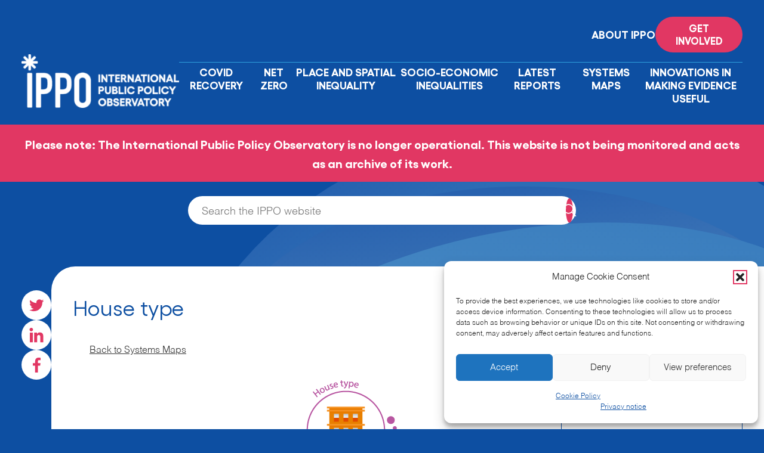

--- FILE ---
content_type: text/html; charset=UTF-8
request_url: https://theippo.co.uk/house-type/
body_size: 15231
content:

<!DOCTYPE html>
<html lang="en">
<head>
  <meta charset="UTF-8">
  <meta name="viewport" content="width=device-width, initial-scale=1.0">
  <meta http-equiv="X-UA-Compatible" content="ie=edge">
  <meta name='robots' content='index, follow, max-image-preview:large, max-snippet:-1, max-video-preview:-1' />
	<style>img:is([sizes="auto" i], [sizes^="auto," i]) { contain-intrinsic-size: 3000px 1500px }</style>
	
	<!-- This site is optimized with the Yoast SEO plugin v26.7 - https://yoast.com/wordpress/plugins/seo/ -->
	<title>House type | IPPO</title>
	<link rel="canonical" href="https://theippo.co.uk/house-type/" />
	<meta property="og:locale" content="en_US" />
	<meta property="og:type" content="article" />
	<meta property="og:title" content="House type | IPPO" />
	<meta property="og:description" content="Back to Systems Maps" />
	<meta property="og:url" content="https://theippo.co.uk/house-type/" />
	<meta property="og:site_name" content="IPPO" />
	<meta property="article:modified_time" content="2023-06-11T15:32:04+00:00" />
	<meta property="og:image" content="https://ippo.jemturner.dev/wp-content/uploads/2023/06/orange-arrow-left-sm.png" />
	<meta name="twitter:card" content="summary_large_image" />
	<meta name="twitter:site" content="@covidandsociety" />
	<script type="application/ld+json" class="yoast-schema-graph">{"@context":"https://schema.org","@graph":[{"@type":"WebPage","@id":"https://theippo.co.uk/house-type/","url":"https://theippo.co.uk/house-type/","name":"House type | IPPO","isPartOf":{"@id":"https://theippo.co.uk/#website"},"primaryImageOfPage":{"@id":"https://theippo.co.uk/house-type/#primaryimage"},"image":{"@id":"https://theippo.co.uk/house-type/#primaryimage"},"thumbnailUrl":"https://ippo.jemturner.dev/wp-content/uploads/2023/06/orange-arrow-left-sm.png","datePublished":"2023-06-09T14:48:22+00:00","dateModified":"2023-06-11T15:32:04+00:00","inLanguage":"en-US","potentialAction":[{"@type":"ReadAction","target":["https://theippo.co.uk/house-type/"]}]},{"@type":"ImageObject","inLanguage":"en-US","@id":"https://theippo.co.uk/house-type/#primaryimage","url":"https://ippo.jemturner.dev/wp-content/uploads/2023/06/orange-arrow-left-sm.png","contentUrl":"https://ippo.jemturner.dev/wp-content/uploads/2023/06/orange-arrow-left-sm.png"},{"@type":"WebSite","@id":"https://theippo.co.uk/#website","url":"https://theippo.co.uk/","name":"International Public Policy Observatory","description":"Mobilising global knowledge to address the social impacts of COVID-19.","publisher":{"@id":"https://theippo.co.uk/#organization"},"alternateName":"IPPO","potentialAction":[{"@type":"SearchAction","target":{"@type":"EntryPoint","urlTemplate":"https://theippo.co.uk/?s={search_term_string}"},"query-input":{"@type":"PropertyValueSpecification","valueRequired":true,"valueName":"search_term_string"}}],"inLanguage":"en-US"},{"@type":"Organization","@id":"https://theippo.co.uk/#organization","name":"International Public Policy Observatory","alternateName":"IPPO","url":"https://theippo.co.uk/","logo":{"@type":"ImageObject","inLanguage":"en-US","@id":"https://theippo.co.uk/#/schema/logo/image/","url":"https://t0p897.n3cdn1.secureserver.net/wp-content/uploads/2023/05/cropped-cropped-IPPO-logo-condensed-blue-1.png?time=1686151670","contentUrl":"https://t0p897.n3cdn1.secureserver.net/wp-content/uploads/2023/05/cropped-cropped-IPPO-logo-condensed-blue-1.png?time=1686151670","width":512,"height":512,"caption":"International Public Policy Observatory"},"image":{"@id":"https://theippo.co.uk/#/schema/logo/image/"},"sameAs":["https://x.com/covidandsociety","https://www.linkedin.com/company/covidandsociety"]}]}</script>
	<!-- / Yoast SEO plugin. -->


<link rel='dns-prefetch' href='//www.googletagmanager.com' />
		<style>
			.lazyload,
			.lazyloading {
				max-width: 100%;
			}
		</style>
		<script type="text/javascript">
/* <![CDATA[ */
window._wpemojiSettings = {"baseUrl":"https:\/\/s.w.org\/images\/core\/emoji\/16.0.1\/72x72\/","ext":".png","svgUrl":"https:\/\/s.w.org\/images\/core\/emoji\/16.0.1\/svg\/","svgExt":".svg","source":{"concatemoji":"https:\/\/theippo.co.uk\/wp-includes\/js\/wp-emoji-release.min.js?ver=6.8.3"}};
/*! This file is auto-generated */
!function(s,n){var o,i,e;function c(e){try{var t={supportTests:e,timestamp:(new Date).valueOf()};sessionStorage.setItem(o,JSON.stringify(t))}catch(e){}}function p(e,t,n){e.clearRect(0,0,e.canvas.width,e.canvas.height),e.fillText(t,0,0);var t=new Uint32Array(e.getImageData(0,0,e.canvas.width,e.canvas.height).data),a=(e.clearRect(0,0,e.canvas.width,e.canvas.height),e.fillText(n,0,0),new Uint32Array(e.getImageData(0,0,e.canvas.width,e.canvas.height).data));return t.every(function(e,t){return e===a[t]})}function u(e,t){e.clearRect(0,0,e.canvas.width,e.canvas.height),e.fillText(t,0,0);for(var n=e.getImageData(16,16,1,1),a=0;a<n.data.length;a++)if(0!==n.data[a])return!1;return!0}function f(e,t,n,a){switch(t){case"flag":return n(e,"\ud83c\udff3\ufe0f\u200d\u26a7\ufe0f","\ud83c\udff3\ufe0f\u200b\u26a7\ufe0f")?!1:!n(e,"\ud83c\udde8\ud83c\uddf6","\ud83c\udde8\u200b\ud83c\uddf6")&&!n(e,"\ud83c\udff4\udb40\udc67\udb40\udc62\udb40\udc65\udb40\udc6e\udb40\udc67\udb40\udc7f","\ud83c\udff4\u200b\udb40\udc67\u200b\udb40\udc62\u200b\udb40\udc65\u200b\udb40\udc6e\u200b\udb40\udc67\u200b\udb40\udc7f");case"emoji":return!a(e,"\ud83e\udedf")}return!1}function g(e,t,n,a){var r="undefined"!=typeof WorkerGlobalScope&&self instanceof WorkerGlobalScope?new OffscreenCanvas(300,150):s.createElement("canvas"),o=r.getContext("2d",{willReadFrequently:!0}),i=(o.textBaseline="top",o.font="600 32px Arial",{});return e.forEach(function(e){i[e]=t(o,e,n,a)}),i}function t(e){var t=s.createElement("script");t.src=e,t.defer=!0,s.head.appendChild(t)}"undefined"!=typeof Promise&&(o="wpEmojiSettingsSupports",i=["flag","emoji"],n.supports={everything:!0,everythingExceptFlag:!0},e=new Promise(function(e){s.addEventListener("DOMContentLoaded",e,{once:!0})}),new Promise(function(t){var n=function(){try{var e=JSON.parse(sessionStorage.getItem(o));if("object"==typeof e&&"number"==typeof e.timestamp&&(new Date).valueOf()<e.timestamp+604800&&"object"==typeof e.supportTests)return e.supportTests}catch(e){}return null}();if(!n){if("undefined"!=typeof Worker&&"undefined"!=typeof OffscreenCanvas&&"undefined"!=typeof URL&&URL.createObjectURL&&"undefined"!=typeof Blob)try{var e="postMessage("+g.toString()+"("+[JSON.stringify(i),f.toString(),p.toString(),u.toString()].join(",")+"));",a=new Blob([e],{type:"text/javascript"}),r=new Worker(URL.createObjectURL(a),{name:"wpTestEmojiSupports"});return void(r.onmessage=function(e){c(n=e.data),r.terminate(),t(n)})}catch(e){}c(n=g(i,f,p,u))}t(n)}).then(function(e){for(var t in e)n.supports[t]=e[t],n.supports.everything=n.supports.everything&&n.supports[t],"flag"!==t&&(n.supports.everythingExceptFlag=n.supports.everythingExceptFlag&&n.supports[t]);n.supports.everythingExceptFlag=n.supports.everythingExceptFlag&&!n.supports.flag,n.DOMReady=!1,n.readyCallback=function(){n.DOMReady=!0}}).then(function(){return e}).then(function(){var e;n.supports.everything||(n.readyCallback(),(e=n.source||{}).concatemoji?t(e.concatemoji):e.wpemoji&&e.twemoji&&(t(e.twemoji),t(e.wpemoji)))}))}((window,document),window._wpemojiSettings);
/* ]]> */
</script>
<style id='wp-emoji-styles-inline-css' type='text/css'>

	img.wp-smiley, img.emoji {
		display: inline !important;
		border: none !important;
		box-shadow: none !important;
		height: 1em !important;
		width: 1em !important;
		margin: 0 0.07em !important;
		vertical-align: -0.1em !important;
		background: none !important;
		padding: 0 !important;
	}
</style>
<link rel='preload' as='style' onload="this.onload=null;this.rel='stylesheet'" id='wp-block-library' href='https://theippo.co.uk/wp-includes/css/dist/block-library/style.min.css?ver=6.8.3' type='copy/css' media='all' /><style id='global-styles-inline-css' type='text/css'>
:root{--wp--preset--aspect-ratio--square: 1;--wp--preset--aspect-ratio--4-3: 4/3;--wp--preset--aspect-ratio--3-4: 3/4;--wp--preset--aspect-ratio--3-2: 3/2;--wp--preset--aspect-ratio--2-3: 2/3;--wp--preset--aspect-ratio--16-9: 16/9;--wp--preset--aspect-ratio--9-16: 9/16;--wp--preset--color--black: #000000;--wp--preset--color--cyan-bluish-gray: #abb8c3;--wp--preset--color--white: #ffffff;--wp--preset--color--pale-pink: #f78da7;--wp--preset--color--vivid-red: #cf2e2e;--wp--preset--color--luminous-vivid-orange: #ff6900;--wp--preset--color--luminous-vivid-amber: #fcb900;--wp--preset--color--light-green-cyan: #7bdcb5;--wp--preset--color--vivid-green-cyan: #00d084;--wp--preset--color--pale-cyan-blue: #8ed1fc;--wp--preset--color--vivid-cyan-blue: #0693e3;--wp--preset--color--vivid-purple: #9b51e0;--wp--preset--color--grey: #efeff0;--wp--preset--color--font-colour: #333333;--wp--preset--color--blue: #0d4fa2;--wp--preset--color--red: #e13763;--wp--preset--gradient--vivid-cyan-blue-to-vivid-purple: linear-gradient(135deg,rgba(6,147,227,1) 0%,rgb(155,81,224) 100%);--wp--preset--gradient--light-green-cyan-to-vivid-green-cyan: linear-gradient(135deg,rgb(122,220,180) 0%,rgb(0,208,130) 100%);--wp--preset--gradient--luminous-vivid-amber-to-luminous-vivid-orange: linear-gradient(135deg,rgba(252,185,0,1) 0%,rgba(255,105,0,1) 100%);--wp--preset--gradient--luminous-vivid-orange-to-vivid-red: linear-gradient(135deg,rgba(255,105,0,1) 0%,rgb(207,46,46) 100%);--wp--preset--gradient--very-light-gray-to-cyan-bluish-gray: linear-gradient(135deg,rgb(238,238,238) 0%,rgb(169,184,195) 100%);--wp--preset--gradient--cool-to-warm-spectrum: linear-gradient(135deg,rgb(74,234,220) 0%,rgb(151,120,209) 20%,rgb(207,42,186) 40%,rgb(238,44,130) 60%,rgb(251,105,98) 80%,rgb(254,248,76) 100%);--wp--preset--gradient--blush-light-purple: linear-gradient(135deg,rgb(255,206,236) 0%,rgb(152,150,240) 100%);--wp--preset--gradient--blush-bordeaux: linear-gradient(135deg,rgb(254,205,165) 0%,rgb(254,45,45) 50%,rgb(107,0,62) 100%);--wp--preset--gradient--luminous-dusk: linear-gradient(135deg,rgb(255,203,112) 0%,rgb(199,81,192) 50%,rgb(65,88,208) 100%);--wp--preset--gradient--pale-ocean: linear-gradient(135deg,rgb(255,245,203) 0%,rgb(182,227,212) 50%,rgb(51,167,181) 100%);--wp--preset--gradient--electric-grass: linear-gradient(135deg,rgb(202,248,128) 0%,rgb(113,206,126) 100%);--wp--preset--gradient--midnight: linear-gradient(135deg,rgb(2,3,129) 0%,rgb(40,116,252) 100%);--wp--preset--font-size--small: 1rem;--wp--preset--font-size--medium: 20px;--wp--preset--font-size--large: 1.25rem;--wp--preset--font-size--x-large: 42px;--wp--preset--font-size--default: 1.125rem;--wp--preset--spacing--20: 0.44rem;--wp--preset--spacing--30: 0.67rem;--wp--preset--spacing--40: 1rem;--wp--preset--spacing--50: 1.5rem;--wp--preset--spacing--60: 2.25rem;--wp--preset--spacing--70: 3.38rem;--wp--preset--spacing--80: 5.06rem;--wp--preset--shadow--natural: 6px 6px 9px rgba(0, 0, 0, 0.2);--wp--preset--shadow--deep: 12px 12px 50px rgba(0, 0, 0, 0.4);--wp--preset--shadow--sharp: 6px 6px 0px rgba(0, 0, 0, 0.2);--wp--preset--shadow--outlined: 6px 6px 0px -3px rgba(255, 255, 255, 1), 6px 6px rgba(0, 0, 0, 1);--wp--preset--shadow--crisp: 6px 6px 0px rgba(0, 0, 0, 1);}.wp-block-button .wp-block-button__link{--wp--preset--color--red: #e13763;--wp--preset--color--grey: #efeff0;}:root { --wp--style--global--content-size: 65rem;--wp--style--global--wide-size: 65rem; }:where(body) { margin: 0; }.wp-site-blocks > .alignleft { float: left; margin-right: 2em; }.wp-site-blocks > .alignright { float: right; margin-left: 2em; }.wp-site-blocks > .aligncenter { justify-content: center; margin-left: auto; margin-right: auto; }:where(.is-layout-flex){gap: 0.5em;}:where(.is-layout-grid){gap: 0.5em;}.is-layout-flow > .alignleft{float: left;margin-inline-start: 0;margin-inline-end: 2em;}.is-layout-flow > .alignright{float: right;margin-inline-start: 2em;margin-inline-end: 0;}.is-layout-flow > .aligncenter{margin-left: auto !important;margin-right: auto !important;}.is-layout-constrained > .alignleft{float: left;margin-inline-start: 0;margin-inline-end: 2em;}.is-layout-constrained > .alignright{float: right;margin-inline-start: 2em;margin-inline-end: 0;}.is-layout-constrained > .aligncenter{margin-left: auto !important;margin-right: auto !important;}.is-layout-constrained > :where(:not(.alignleft):not(.alignright):not(.alignfull)){max-width: var(--wp--style--global--content-size);margin-left: auto !important;margin-right: auto !important;}.is-layout-constrained > .alignwide{max-width: var(--wp--style--global--wide-size);}body .is-layout-flex{display: flex;}.is-layout-flex{flex-wrap: wrap;align-items: center;}.is-layout-flex > :is(*, div){margin: 0;}body .is-layout-grid{display: grid;}.is-layout-grid > :is(*, div){margin: 0;}body{padding-top: 0px;padding-right: 0px;padding-bottom: 0px;padding-left: 0px;}a:where(:not(.wp-element-button)){text-decoration: underline;}:root :where(.wp-element-button, .wp-block-button__link){background-color: #32373c;border-width: 0;color: #fff;font-family: inherit;font-size: inherit;line-height: inherit;padding: calc(0.667em + 2px) calc(1.333em + 2px);text-decoration: none;}.has-black-color{color: var(--wp--preset--color--black) !important;}.has-cyan-bluish-gray-color{color: var(--wp--preset--color--cyan-bluish-gray) !important;}.has-white-color{color: var(--wp--preset--color--white) !important;}.has-pale-pink-color{color: var(--wp--preset--color--pale-pink) !important;}.has-vivid-red-color{color: var(--wp--preset--color--vivid-red) !important;}.has-luminous-vivid-orange-color{color: var(--wp--preset--color--luminous-vivid-orange) !important;}.has-luminous-vivid-amber-color{color: var(--wp--preset--color--luminous-vivid-amber) !important;}.has-light-green-cyan-color{color: var(--wp--preset--color--light-green-cyan) !important;}.has-vivid-green-cyan-color{color: var(--wp--preset--color--vivid-green-cyan) !important;}.has-pale-cyan-blue-color{color: var(--wp--preset--color--pale-cyan-blue) !important;}.has-vivid-cyan-blue-color{color: var(--wp--preset--color--vivid-cyan-blue) !important;}.has-vivid-purple-color{color: var(--wp--preset--color--vivid-purple) !important;}.has-grey-color{color: var(--wp--preset--color--grey) !important;}.has-font-colour-color{color: var(--wp--preset--color--font-colour) !important;}.has-blue-color{color: var(--wp--preset--color--blue) !important;}.has-red-color{color: var(--wp--preset--color--red) !important;}.has-black-background-color{background-color: var(--wp--preset--color--black) !important;}.has-cyan-bluish-gray-background-color{background-color: var(--wp--preset--color--cyan-bluish-gray) !important;}.has-white-background-color{background-color: var(--wp--preset--color--white) !important;}.has-pale-pink-background-color{background-color: var(--wp--preset--color--pale-pink) !important;}.has-vivid-red-background-color{background-color: var(--wp--preset--color--vivid-red) !important;}.has-luminous-vivid-orange-background-color{background-color: var(--wp--preset--color--luminous-vivid-orange) !important;}.has-luminous-vivid-amber-background-color{background-color: var(--wp--preset--color--luminous-vivid-amber) !important;}.has-light-green-cyan-background-color{background-color: var(--wp--preset--color--light-green-cyan) !important;}.has-vivid-green-cyan-background-color{background-color: var(--wp--preset--color--vivid-green-cyan) !important;}.has-pale-cyan-blue-background-color{background-color: var(--wp--preset--color--pale-cyan-blue) !important;}.has-vivid-cyan-blue-background-color{background-color: var(--wp--preset--color--vivid-cyan-blue) !important;}.has-vivid-purple-background-color{background-color: var(--wp--preset--color--vivid-purple) !important;}.has-grey-background-color{background-color: var(--wp--preset--color--grey) !important;}.has-font-colour-background-color{background-color: var(--wp--preset--color--font-colour) !important;}.has-blue-background-color{background-color: var(--wp--preset--color--blue) !important;}.has-red-background-color{background-color: var(--wp--preset--color--red) !important;}.has-black-border-color{border-color: var(--wp--preset--color--black) !important;}.has-cyan-bluish-gray-border-color{border-color: var(--wp--preset--color--cyan-bluish-gray) !important;}.has-white-border-color{border-color: var(--wp--preset--color--white) !important;}.has-pale-pink-border-color{border-color: var(--wp--preset--color--pale-pink) !important;}.has-vivid-red-border-color{border-color: var(--wp--preset--color--vivid-red) !important;}.has-luminous-vivid-orange-border-color{border-color: var(--wp--preset--color--luminous-vivid-orange) !important;}.has-luminous-vivid-amber-border-color{border-color: var(--wp--preset--color--luminous-vivid-amber) !important;}.has-light-green-cyan-border-color{border-color: var(--wp--preset--color--light-green-cyan) !important;}.has-vivid-green-cyan-border-color{border-color: var(--wp--preset--color--vivid-green-cyan) !important;}.has-pale-cyan-blue-border-color{border-color: var(--wp--preset--color--pale-cyan-blue) !important;}.has-vivid-cyan-blue-border-color{border-color: var(--wp--preset--color--vivid-cyan-blue) !important;}.has-vivid-purple-border-color{border-color: var(--wp--preset--color--vivid-purple) !important;}.has-grey-border-color{border-color: var(--wp--preset--color--grey) !important;}.has-font-colour-border-color{border-color: var(--wp--preset--color--font-colour) !important;}.has-blue-border-color{border-color: var(--wp--preset--color--blue) !important;}.has-red-border-color{border-color: var(--wp--preset--color--red) !important;}.has-vivid-cyan-blue-to-vivid-purple-gradient-background{background: var(--wp--preset--gradient--vivid-cyan-blue-to-vivid-purple) !important;}.has-light-green-cyan-to-vivid-green-cyan-gradient-background{background: var(--wp--preset--gradient--light-green-cyan-to-vivid-green-cyan) !important;}.has-luminous-vivid-amber-to-luminous-vivid-orange-gradient-background{background: var(--wp--preset--gradient--luminous-vivid-amber-to-luminous-vivid-orange) !important;}.has-luminous-vivid-orange-to-vivid-red-gradient-background{background: var(--wp--preset--gradient--luminous-vivid-orange-to-vivid-red) !important;}.has-very-light-gray-to-cyan-bluish-gray-gradient-background{background: var(--wp--preset--gradient--very-light-gray-to-cyan-bluish-gray) !important;}.has-cool-to-warm-spectrum-gradient-background{background: var(--wp--preset--gradient--cool-to-warm-spectrum) !important;}.has-blush-light-purple-gradient-background{background: var(--wp--preset--gradient--blush-light-purple) !important;}.has-blush-bordeaux-gradient-background{background: var(--wp--preset--gradient--blush-bordeaux) !important;}.has-luminous-dusk-gradient-background{background: var(--wp--preset--gradient--luminous-dusk) !important;}.has-pale-ocean-gradient-background{background: var(--wp--preset--gradient--pale-ocean) !important;}.has-electric-grass-gradient-background{background: var(--wp--preset--gradient--electric-grass) !important;}.has-midnight-gradient-background{background: var(--wp--preset--gradient--midnight) !important;}.has-small-font-size{font-size: var(--wp--preset--font-size--small) !important;}.has-medium-font-size{font-size: var(--wp--preset--font-size--medium) !important;}.has-large-font-size{font-size: var(--wp--preset--font-size--large) !important;}.has-x-large-font-size{font-size: var(--wp--preset--font-size--x-large) !important;}.has-default-font-size{font-size: var(--wp--preset--font-size--default) !important;}.wp-block-button .wp-block-button__link.has-red-color{color: var(--wp--preset--color--red) !important;}.wp-block-button .wp-block-button__link.has-grey-color{color: var(--wp--preset--color--grey) !important;}.wp-block-button .wp-block-button__link.has-red-background-color{background-color: var(--wp--preset--color--red) !important;}.wp-block-button .wp-block-button__link.has-grey-background-color{background-color: var(--wp--preset--color--grey) !important;}.wp-block-button .wp-block-button__link.has-red-border-color{border-color: var(--wp--preset--color--red) !important;}.wp-block-button .wp-block-button__link.has-grey-border-color{border-color: var(--wp--preset--color--grey) !important;}
:where(.wp-block-post-template.is-layout-flex){gap: 1.25em;}:where(.wp-block-post-template.is-layout-grid){gap: 1.25em;}
:where(.wp-block-columns.is-layout-flex){gap: 2em;}:where(.wp-block-columns.is-layout-grid){gap: 2em;}
:root :where(.wp-block-pullquote){font-size: 1.5em;line-height: 1.6;}
</style>
<link rel='stylesheet' id='contact-form-7-css' href='https://theippo.co.uk/wp-content/plugins/contact-form-7/includes/css/styles.css?ver=6.1.4' type='text/css' media='all' />
<link rel='stylesheet' id='cmplz-general-css' href='https://theippo.co.uk/wp-content/plugins/complianz-gdpr/assets/css/cookieblocker.min.css?ver=1765935577' type='text/css' media='all' />
<link rel='stylesheet' id='wp-components-css' href='https://theippo.co.uk/wp-includes/css/dist/components/style.min.css?ver=6.8.3' type='text/css' media='all' />
<link rel='stylesheet' id='godaddy-styles-css' href='https://theippo.co.uk/wp-content/mu-plugins/vendor/wpex/godaddy-launch/includes/Dependencies/GoDaddy/Styles/build/latest.css?ver=2.0.2' type='text/css' media='all' />
<link rel='stylesheet' id='app-css' href='https://theippo.co.uk/wp-content/themes/ippo/dist/app.bundle.css' type='text/css' media='all' />
<script type="text/javascript" src="https://theippo.co.uk/wp-content/themes/ippo/vendor/jquery.js" id="jquery-js"></script>
<script type="text/javascript" defer src="https://theippo.co.uk/wp-content/themes/ippo/dist/app.bundle.js" id="app-js"></script>

<!-- Google tag (gtag.js) snippet added by Site Kit -->
<!-- Google Analytics snippet added by Site Kit -->
<script type="text/javascript" src="https://www.googletagmanager.com/gtag/js?id=GT-M6JT9FM" id="google_gtagjs-js" async></script>
<script type="text/javascript" id="google_gtagjs-js-after">
/* <![CDATA[ */
window.dataLayer = window.dataLayer || [];function gtag(){dataLayer.push(arguments);}
gtag("set","linker",{"domains":["theippo.co.uk"]});
gtag("js", new Date());
gtag("set", "developer_id.dZTNiMT", true);
gtag("config", "GT-M6JT9FM");
/* ]]> */
</script>
<link rel="https://api.w.org/" href="https://theippo.co.uk/wp-json/" /><link rel="alternate" title="JSON" type="application/json" href="https://theippo.co.uk/wp-json/wp/v2/pages/5969" /><link rel="EditURI" type="application/rsd+xml" title="RSD" href="https://theippo.co.uk/xmlrpc.php?rsd" />
<meta name="generator" content="WordPress 6.8.3" />
<link rel='shortlink' href='https://theippo.co.uk/?p=5969' />
<link rel="alternate" title="oEmbed (JSON)" type="application/json+oembed" href="https://theippo.co.uk/wp-json/oembed/1.0/embed?url=https%3A%2F%2Ftheippo.co.uk%2Fhouse-type%2F" />
<link rel="alternate" title="oEmbed (XML)" type="text/xml+oembed" href="https://theippo.co.uk/wp-json/oembed/1.0/embed?url=https%3A%2F%2Ftheippo.co.uk%2Fhouse-type%2F&#038;format=xml" />
<meta name="generator" content="Site Kit by Google 1.170.0" />			<style>.cmplz-hidden {
					display: none !important;
				}</style>		<script>
			document.documentElement.className = document.documentElement.className.replace('no-js', 'js');
		</script>
				<style>
			.no-js img.lazyload {
				display: none;
			}

			figure.wp-block-image img.lazyloading {
				min-width: 150px;
			}

			.lazyload,
			.lazyloading {
				--smush-placeholder-width: 100px;
				--smush-placeholder-aspect-ratio: 1/1;
				width: var(--smush-image-width, var(--smush-placeholder-width)) !important;
				aspect-ratio: var(--smush-image-aspect-ratio, var(--smush-placeholder-aspect-ratio)) !important;
			}

						.lazyload {
				opacity: 0;
			}

			.lazyloading {
				border: 0 !important;
				opacity: 1;
				background: rgba(255, 255, 255, 0) url('https://theippo.co.uk/wp-content/plugins/wp-smushit/app/assets/images/smush-lazyloader-2.gif') no-repeat center !important;
				background-size: 16px auto !important;
				min-width: 16px;
			}

					</style>
		<meta name="google-site-verification" content="LxIlxNpgbFJ8UbH8Pcb1tvTyavVBEQjPchQknRhw5qg"><link rel="icon" href="https://theippo.co.uk/wp-content/uploads/2021/02/cropped-site-icon-1-100x100.png" sizes="32x32" />
<link rel="icon" href="https://theippo.co.uk/wp-content/uploads/2021/02/cropped-site-icon-1-300x300.png" sizes="192x192" />
<link rel="apple-touch-icon" href="https://theippo.co.uk/wp-content/uploads/2021/02/cropped-site-icon-1-300x300.png" />
<meta name="msapplication-TileImage" content="https://theippo.co.uk/wp-content/uploads/2021/02/cropped-site-icon-1-300x300.png" />
</head>
  <body>
    <header class="header" data-layout>
      <div class="header__layout container">
                  <a href="https://theippo.co.uk" class="header__logo" arial-label="Go to the homepage">
            <img src="https://theippo.co.uk/wp-content/uploads/2023/05/ippo-logo-300x102.png" alt="ippo-logo">
          </a>
        
        <button class="header__hamburger" aria-label="Toggle the mobile menu">
          <div></div>
          <div></div>
          <div></div>
        </button>

        <div class="header__actions">
          <div class="header__socket">
            <nav class="header__navigation"><ul><li id="menu-item-5209" class="menu-item menu-item-type-post_type menu-item-object-page menu-item-5209"><a href="https://theippo.co.uk/about-ippo/">About IPPO</a></li>
</ul></nav>            
  <a href="https://theippo.co.uk/join-our-specialist-network/" target="_self" aria-label="Read more on ''" class="button button--primary button--bold" data-component>
    Get involved  </a>
          </div>
          <nav class="header__navigation"><ul><li id="menu-item-4598" class="menu-item menu-item-type-taxonomy menu-item-object-category menu-item-4598"><a href="https://theippo.co.uk/topics/covid-recovery/">Covid Recovery</a></li>
<li id="menu-item-4599" class="menu-item menu-item-type-taxonomy menu-item-object-category menu-item-4599"><a href="https://theippo.co.uk/topics/net-zero/">Net Zero</a></li>
<li id="menu-item-5268" class="menu-item menu-item-type-taxonomy menu-item-object-category menu-item-5268"><a href="https://theippo.co.uk/topics/place-and-spatial-inequalities/">Place and Spatial Inequality</a></li>
<li id="menu-item-5404" class="menu-item menu-item-type-taxonomy menu-item-object-category menu-item-5404"><a href="https://theippo.co.uk/topics/socio-economic-inequalities/">Socio-Economic Inequalities</a></li>
<li id="menu-item-5607" class="menu-item menu-item-type-taxonomy menu-item-object-post_tag menu-item-5607"><a href="https://theippo.co.uk/tag/report/">Latest Reports</a></li>
<li id="menu-item-5987" class="menu-item menu-item-type-post_type menu-item-object-page menu-item-5987"><a href="https://theippo.co.uk/systems-maps/">Systems Maps</a></li>
<li id="menu-item-6400" class="menu-item menu-item-type-post_type menu-item-object-page menu-item-6400"><a href="https://theippo.co.uk/innovations-in-evidence/">Innovations in Making Evidence Useful</a></li>
</ul></nav>        </div>
      </div>

      
<div class="mobile-nav" data-component>
  <div class="mobile-nav__layout container">
    <div class="mobile-nav__bounds">
      <div class="mobile-nav__menus">
        <nav class=" "><ul><li class="menu-item menu-item-type-taxonomy menu-item-object-category menu-item-4598"><a href="https://theippo.co.uk/topics/covid-recovery/">Covid Recovery</a></li>
<li class="menu-item menu-item-type-taxonomy menu-item-object-category menu-item-4599"><a href="https://theippo.co.uk/topics/net-zero/">Net Zero</a></li>
<li class="menu-item menu-item-type-taxonomy menu-item-object-category menu-item-5268"><a href="https://theippo.co.uk/topics/place-and-spatial-inequalities/">Place and Spatial Inequality</a></li>
<li class="menu-item menu-item-type-taxonomy menu-item-object-category menu-item-5404"><a href="https://theippo.co.uk/topics/socio-economic-inequalities/">Socio-Economic Inequalities</a></li>
<li class="menu-item menu-item-type-taxonomy menu-item-object-post_tag menu-item-5607"><a href="https://theippo.co.uk/tag/report/">Latest Reports</a></li>
<li class="menu-item menu-item-type-post_type menu-item-object-page menu-item-5987"><a href="https://theippo.co.uk/systems-maps/">Systems Maps</a></li>
<li class="menu-item menu-item-type-post_type menu-item-object-page menu-item-6400"><a href="https://theippo.co.uk/innovations-in-evidence/">Innovations in Making Evidence Useful</a></li>
</ul></nav>        <nav class=" "><ul><li class="menu-item menu-item-type-post_type menu-item-object-page menu-item-5209"><a href="https://theippo.co.uk/about-ippo/">About IPPO</a></li>
</ul></nav>      </div>

              <a href="https://theippo.co.uk/join-our-specialist-network/" target="_self" class="mobile-nav__cta">Get involved</a>
          </div>
  </div>
</div>    </header>
      <main>
              <div class="notice">
          <div class="notice__layout container">
            <strong>Please note:</strong> The International Public Policy Observatory is no longer operational. This website is not being monitored and acts as an archive of its work.          </div>
        </div>
      
<svg width="1056" height="619" viewBox="0 0 1056 619" fill="none" xmlns="http://www.w3.org/2000/svg" class="gradient gradient--default" data-component>
  <mask id="mask0_0_226" style="mask-type:luminance" maskUnits="userSpaceOnUse" x="0" y="0" width="1092" height="619">
  <rect width="1092" height="619" fill="white"/>
  </mask>
  <g mask="url(#mask0_0_226)">
  <ellipse cx="682" cy="651" rx="683" ry="651" fill="url(#paint0_linear_0_226)"/>
  <ellipse cx="641" cy="438" rx="539" ry="331" fill="url(#paint1_linear_0_226)"/>
  <ellipse cx="650.038" cy="547.819" rx="634.799" ry="365.118" transform="rotate(-11 650.038 547.819)" fill="url(#paint2_linear_0_226)"/>
  <ellipse cx="650.5" cy="641" rx="474.5" ry="379" fill="url(#paint3_linear_0_226)"/>
  <ellipse cx="719" cy="945.5" rx="500" ry="496.5" fill="url(#paint4_linear_0_226)"/>
  </g>
  <defs>
  <linearGradient id="paint0_linear_0_226" x1="324.126" y1="73.9081" x2="394.407" y2="208.985" gradientUnits="userSpaceOnUse">
  <stop stop-color="#2560AE"/>
  <stop offset="1" stop-color="#2D6CB5"/>
  </linearGradient>
  <linearGradient id="paint1_linear_0_226" x1="129.974" y1="185.722" x2="216.061" y2="737.337" gradientUnits="userSpaceOnUse">
  <stop stop-color="#2862AF"/>
  <stop offset="1" stop-color="#689CC5"/>
  </linearGradient>
  <linearGradient id="paint2_linear_0_226" x1="656.432" y1="1051.63" x2="1066.57" y2="213.389" gradientUnits="userSpaceOnUse">
  <stop stop-color="#589ACC"/>
  <stop offset="1" stop-color="#397CBD"/>
  </linearGradient>
  <linearGradient id="paint3_linear_0_226" x1="665.927" y1="456.573" x2="584.651" y2="237.516" gradientUnits="userSpaceOnUse">
  <stop stop-color="#DA616B"/>
  <stop offset="0.578921" stop-color="#EC8461"/>
  <stop offset="1" stop-color="#B29894"/>
  </linearGradient>
  <linearGradient id="paint4_linear_0_226" x1="285.419" y1="1235.28" x2="1176.63" y2="1171.58" gradientUnits="userSpaceOnUse">
  <stop stop-color="#DB646A"/>
  <stop offset="1" stop-color="#D14E6D"/>
  </linearGradient>
  </defs>
</svg>

<section class="search" data-layout>
  <div class="container">
    
<form class="searchbar" method="get" action="https://theippo.co.uk/" data-component>
  <input type="text" class="field" name="s" placeholder="Search the IPPO website" value="">
  <button type="submit" aria-label="Search for a query">
    <svg xmlns="http://www.w3.org/2000/svg" fill="none" viewBox="0 0 26 26">
      <path fill="#fff" fill-rule="evenodd" d="M14.963 2.165A9.345 9.345 0 0 0 10.1.835a9.345 9.345 0 0 0-4.863 1.33 9.277 9.277 0 0 0-3.473 3.474 9.345 9.345 0 0 0-1.33 4.863c0 1.752.444 3.372 1.33 4.863a9.278 9.278 0 0 0 3.473 3.473 9.345 9.345 0 0 0 4.863 1.33c1.148 0 2.24-.192 3.278-.575a9.902 9.902 0 0 0 2.824-1.6l7.702 7.702 1.39-1.39-7.703-7.702a9.905 9.905 0 0 0 1.601-2.824 9.392 9.392 0 0 0 .574-3.277 9.345 9.345 0 0 0-1.33-4.863 9.277 9.277 0 0 0-3.473-3.474ZM6.22 3.811C7.397 3.116 8.69 2.77 10.1 2.77c1.41 0 2.704.347 3.882 1.042a7.825 7.825 0 0 1 2.809 2.81c.694 1.177 1.042 2.471 1.042 3.88 0 1.41-.348 2.704-1.042 3.882a7.825 7.825 0 0 1-2.81 2.809c-1.177.695-2.471 1.042-3.88 1.042-1.41 0-2.704-.347-3.882-1.042a7.825 7.825 0 0 1-2.81-2.81c-.694-1.177-1.041-2.47-1.041-3.88 0-1.41.347-2.704 1.042-3.882a7.825 7.825 0 0 1 2.809-2.809Z" clip-rule="evenodd"/>
    </svg>
  </button>
</form>  </div>
</section>

<section class="body" data-layout>
  <div class="body__layout container">
    <aside class="body__aside">
      <ul class="body__social">
        <li>
          
  <a href="https://twitter.com/ippouk" aria-label="Visit our Twitter social page" class="social-bubble" data-component>
    <svg xmlns="http://www.w3.org/2000/svg" fill="none" viewBox="0 0 27 22"><path fill="#E13763" d="M26.37 2.54c-.984.436-2.014.722-3.09.86a5.718 5.718 0 0 0 1.442-1.288 5.392 5.392 0 0 0 .927-1.734 11.054 11.054 0 0 1-3.434 1.339A5.2 5.2 0 0 0 20.43.447 5.383 5.383 0 0 0 18.267 0c-.985 0-1.889.24-2.713.721a5.442 5.442 0 0 0-1.974 1.974 5.22 5.22 0 0 0-.738 2.696c0 .435.045.847.137 1.236a14.637 14.637 0 0 1-6.25-1.683A15.154 15.154 0 0 1 1.82.996a5.287 5.287 0 0 0-.72 2.712c0 .916.217 1.774.652 2.575a5.255 5.255 0 0 0 1.751 1.923 5.08 5.08 0 0 1-2.438-.686v.068c0 1.305.412 2.455 1.237 3.451.824.996 1.854 1.62 3.09 1.871a5.78 5.78 0 0 1-1.408.172c-.343 0-.687-.023-1.03-.069.343 1.076.978 1.963 1.906 2.661A5.27 5.27 0 0 0 8 16.756a11.217 11.217 0 0 1-3.124 1.717 10.46 10.46 0 0 1-3.571.618c-.435-.023-.87-.057-1.305-.103a15.152 15.152 0 0 0 3.914 1.785c1.42.435 2.873.653 4.361.653 2.403 0 4.612-.47 6.627-1.408a14.446 14.446 0 0 0 4.807-3.605 15.958 15.958 0 0 0 2.987-4.945c.664-1.808.996-3.617.996-5.425l-.035-.72A10.453 10.453 0 0 0 26.37 2.54Z"/></svg>  </a>
        </li>
        <li>
          
  <a href="https://www.linkedin.com/company/covidandsociety" aria-label="Visit our LinkedIn social page" class="social-bubble" data-component>
    <svg xmlns="http://www.w3.org/2000/svg" fill="none" viewBox="0 0 24 25"><path fill="#E13763" fill-rule="evenodd" d="M2.919 0C2.117 0 1.43.28.859.841.285 1.402 0 2.09 0 2.901c0 .813.286 1.505.858 2.078.573.572 1.254.858 2.043.858.79 0 1.471-.286 2.043-.858a2.81 2.81 0 0 0 .859-2.06c0-.802-.28-1.488-.841-2.06A2.754 2.754 0 0 0 2.919 0Zm14.146 7.691c-1.122 0-2.095.263-2.919.79a4.671 4.671 0 0 0-1.579 1.751h-.069V8.035H7.691v16.137h5.013v-8c0-.87.046-1.533.138-1.991.137-.687.389-1.202.755-1.545.435-.39 1.053-.584 1.854-.584.801 0 1.408.229 1.82.687.343.366.572.915.687 1.648.068.435.103 1.076.103 1.923v7.863h5.013v-8.86c0-1.624-.149-2.93-.447-3.914-.343-1.19-.927-2.094-1.75-2.712-.916-.664-2.187-.996-3.812-.996ZM.412 24.173V8.034h5.013v16.137H.412Z" clip-rule="evenodd"/></svg>  </a>
        </li>
        <li>
          
  <a href="https://www.facebook.com/covidandsociety/" aria-label="Visit our Facebook social page" class="social-bubble" data-component>
    <svg xmlns="http://www.w3.org/2000/svg" fill="none" viewBox="6.58 1.98 10.42 20.03"><path fill="#E13763" d="M15.12 5.32H17V2.14A26.11 26.11 0 0 0 14.26 2c-2.72 0-4.58 1.66-4.58 4.7v2.62H6.61v3.56h3.07V22h3.68v-9.12h3.06l.46-3.56h-3.52V7.05c0-1.05.28-1.73 1.76-1.73Z"/></svg>  </a>
        </li>
      </ul>
    </aside>

    <div class="body__content">
      <div class="body__content-layout body__content-layout--collapsed-sidebar container">
        <div class="body__core body__core--copy body__core--space">
          
          <h1>House type</h1>

          
          
<p class="systems-maps-back-arrow has-small-font-size"> <img decoding="async" class="wp-image-5513" style="width: 24px;" src="https://ippo.jemturner.dev/wp-content/uploads/2023/06/orange-arrow-left-sm.png" alt=""> <a href="/systems-maps">Back to Systems Maps</a></p>



<figure class="wp-block-image aligncenter size-full"><img fetchpriority="high" decoding="async" width="813" height="376" src="https://theippo.co.uk/wp-content/uploads/2023/06/main-house-type.png" alt="" class="wp-image-5938" srcset="https://theippo.co.uk/wp-content/uploads/2023/06/main-house-type.png 813w, https://theippo.co.uk/wp-content/uploads/2023/06/main-house-type-300x139.png 300w, https://theippo.co.uk/wp-content/uploads/2023/06/main-house-type-768x355.png 768w, https://theippo.co.uk/wp-content/uploads/2023/06/main-house-type-100x46.png 100w, https://theippo.co.uk/wp-content/uploads/2023/06/main-house-type-400x185.png 400w, https://theippo.co.uk/wp-content/uploads/2023/06/main-house-type-500x231.png 500w, https://theippo.co.uk/wp-content/uploads/2023/06/main-house-type-420x194.png 420w" sizes="(max-width: 813px) 100vw, 813px" /></figure>



<div class="wp-block-columns is-layout-flex wp-container-core-columns-is-layout-9d6595d7 wp-block-columns-is-layout-flex">
<div class="wp-block-column is-layout-flow wp-block-column-is-layout-flow">
<ul class="wp-block-list">
<li class="systems-maps-stakeholders-header systems-maps-list-header">Stakeholders</li>
</ul>



<ul class="systems-maps-stakeholders-list systems-maps-list wp-block-list">
<li>Investors</li>



<li>Local authorities, housing associations and landlords</li>
</ul>
</div>



<div class="wp-block-column is-layout-flow wp-block-column-is-layout-flow">
<ul class="wp-block-list">
<li class="systems-maps-action-header systems-maps-list-header">Current action and initiatives</li>
</ul>



<ul class="systems-maps-action-list systems-maps-list wp-block-list">
<li>Low Energy Transformation Initiative: <a href="https://www.leti.uk/_files/ugd/252d09_c71428bafc3d42fbac34f9ad0cd6262b.pdf" target="_blank" rel="noreferrer noopener">Retrofit Guide</a></li>
</ul>
</div>



<div class="wp-block-column is-layout-flow wp-block-column-is-layout-flow">
<ul class="wp-block-list">
<li class="systems-maps-study-header systems-maps-list-header">Case study</li>
</ul>



<ul class="systems-maps-study-list systems-maps-list wp-block-list">
<li>&#8220;A mosaic of heating options will be needed. Heat pumps will be unsuitable for 37% to 54% of the existing housing stock.”<br><a href="https://eua.org.uk/uploads/608167B5BC925.pdf" target="_blank" rel="noreferrer noopener">Decarbonising heat in buildings, Putting Customers First</a>, April 2021</li>
</ul>
</div>
</div>



<p></p>
        </div>

        <aside class="sidebar sidebar--collapsed" data-component>
          
<div class="wp-block-group is-layout-constrained wp-block-group-is-layout-constrained">
<p></p>
</div>

<div class="divide" data-block></div>
<div class="newsletter-signup newsletter-signup--ghost" data-block>
  
  <div class="newsletter-signup__content">
    

<h3 class="wp-block-heading">Sign up for IPPO news, articles and events – direct to your inbox</h3>



    <!-- <form action="#" class="newsletter-signup__form">
      <div class="newsletter-signup__fieldset">
        <label for="">Email address</label>
        <input type="email" placeholder="Email address">
      </div>

      <div class="newsletter-signup__fieldset">
        <label for="">First name</label>
        <input type="text" placeholder="First name">
      </div>

      <div class="newsletter-signup__fieldset">
        <label for="">Last name</label>
        <input type="text" placeholder="Last name">
      </div>

      <div class="newsletter-signup__fieldset">
        <label for="">Organisation</label>
        <input type="text" placeholder="Organisation">
      </div>

      
  <button class="button button--primary" aria-label="Read more on ''" data-component>
    Subscribe  </button>
    </form> -->

    <!-- Begin Mailchimp Signup Form -->
    <form action="https://covidandsociety.us1.list-manage.com/subscribe/post?u=13ed825f182f448af27d7b228&amp;id=cbf3a8e0e3&amp;f_id=00ca14e2f0" method="post" id="mc-embedded-subscribe-form" name="mc-embedded-subscribe-form" class="newsletter-signup__form validate" target="_blank" novalidate>
      <div class="newsletter-signup__fieldset mc-field-group">
        <label for="mce-EMAIL">Email Address <span class="asterisk">*</span></label>
        <input type="email" value="" name="EMAIL" class="required email" id="mce-EMAIL" placeholder="Email address" required>
        <span id="mce-EMAIL-HELPERTEXT" class="helper_text"></span>
      </div>

      <div class="newsletter-signup__fieldset mc-field-group">
        <label for="mce-FNAME">First Name</label>
        <input type="text" value="" name="FNAME" class="" id="mce-FNAME" placeholder="First name">
        <span id="mce-FNAME-HELPERTEXT" class="helper_text"></span>
      </div>

      <div class="newsletter-signup__fieldset mc-field-group">
        <label for="mce-LNAME">Last Name</label>
        <input type="text" value="" name="LNAME" class="" id="mce-LNAME" placeholder="Last name">
        <span id="mce-LNAME-HELPERTEXT" class="helper_text"></span>
      </div>

      <div class="newsletter-signup__fieldset mc-field-group">
        <label for="mce-MMERGE3">Organisation</label>
        <input type="text" value="" name="MMERGE3" class="" id="mce-MMERGE3" placeholder="Organisation">
        <span id="mce-MMERGE3-HELPERTEXT" class="helper_text"></span>
      </div>

      <div id="mce-responses" class="clear">
        <div class="response" id="mce-error-response" style="display:none"></div>
        <div class="response" id="mce-success-response" style="display:none"></div>
      </div>

      <!-- real people should not fill this in and expect good things - do not remove this or risk form bot signups-->
      <div style="position: absolute; left: -5000px;" aria-hidden="true"><input type="text" name="b_13ed825f182f448af27d7b228_cbf3a8e0e3" tabindex="-1" value=""></div>
      <div class="clear"><button type="submit" name="subscribe" id="mc-embedded-subscribe" class="button button--primary" data-component>Subscribe</button></div>
    </form>
  </div>
      <script type='text/javascript' src='//s3.amazonaws.com/downloads.mailchimp.com/js/mc-validate.js'></script><script type='text/javascript' defer>(function($) {window.fnames = new Array(); window.ftypes = new Array();fnames[0]='EMAIL';ftypes[0]='email';fnames[1]='FNAME';ftypes[1]='text';fnames[2]='LNAME';ftypes[2]='text';fnames[3]='MMERGE3';ftypes[3]='text';}(jQuery));var $mcj = jQuery.noConflict(true);</script>
    <!--End mc_embed_signup-->
</div>
<div class="divide" data-block></div>
<div class="wp-block-group is-layout-constrained wp-block-group-is-layout-constrained">
<h4 class="wp-block-heading">Interested in finding out how IPPO could support your work?</h4>



<div class="wp-block-buttons is-layout-flex wp-block-buttons-is-layout-flex"><a href="https://theippo.co.uk/ask-ippo/" target="_blank" rel="noreferrer noopener" class="button button--primary " data-component>

Get in Touch
</a>
</div>
</div>

<div class="divide" data-block></div>        </aside>
      </div>
    </div>
  </div>
</section>

  </main>
  <footer class="footer" data-layout>
    <div class="footer__layout container">
      <div class="footer__bounds">
        <div class="footer__item">
                      <div class="footer__title">
              <figure class="footer__logo">
                <img src="https://theippo.co.uk/wp-content/uploads/2021/02/ippo-icon-80x80-1.png" alt="ippo-icon-80x80">
              </figure>

              <p>International Public Policy Observatory</p>
            </div>
          
          <p class="footer__copyright footer__copyright--desktop">&copy; 2023</p>

          <ul class="footer__social">
            <li>
              
  <a href="https://twitter.com/ippouk" aria-label="Visit our Twitter social page" class="social-bubble" data-component>
    <svg xmlns="http://www.w3.org/2000/svg" fill="none" viewBox="0 0 27 22"><path fill="#E13763" d="M26.37 2.54c-.984.436-2.014.722-3.09.86a5.718 5.718 0 0 0 1.442-1.288 5.392 5.392 0 0 0 .927-1.734 11.054 11.054 0 0 1-3.434 1.339A5.2 5.2 0 0 0 20.43.447 5.383 5.383 0 0 0 18.267 0c-.985 0-1.889.24-2.713.721a5.442 5.442 0 0 0-1.974 1.974 5.22 5.22 0 0 0-.738 2.696c0 .435.045.847.137 1.236a14.637 14.637 0 0 1-6.25-1.683A15.154 15.154 0 0 1 1.82.996a5.287 5.287 0 0 0-.72 2.712c0 .916.217 1.774.652 2.575a5.255 5.255 0 0 0 1.751 1.923 5.08 5.08 0 0 1-2.438-.686v.068c0 1.305.412 2.455 1.237 3.451.824.996 1.854 1.62 3.09 1.871a5.78 5.78 0 0 1-1.408.172c-.343 0-.687-.023-1.03-.069.343 1.076.978 1.963 1.906 2.661A5.27 5.27 0 0 0 8 16.756a11.217 11.217 0 0 1-3.124 1.717 10.46 10.46 0 0 1-3.571.618c-.435-.023-.87-.057-1.305-.103a15.152 15.152 0 0 0 3.914 1.785c1.42.435 2.873.653 4.361.653 2.403 0 4.612-.47 6.627-1.408a14.446 14.446 0 0 0 4.807-3.605 15.958 15.958 0 0 0 2.987-4.945c.664-1.808.996-3.617.996-5.425l-.035-.72A10.453 10.453 0 0 0 26.37 2.54Z"/></svg>  </a>
            </li>
            <li>
              
  <a href="https://www.linkedin.com/company/covidandsociety" aria-label="Visit our LinkedIn social page" class="social-bubble" data-component>
    <svg xmlns="http://www.w3.org/2000/svg" fill="none" viewBox="0 0 24 25"><path fill="#E13763" fill-rule="evenodd" d="M2.919 0C2.117 0 1.43.28.859.841.285 1.402 0 2.09 0 2.901c0 .813.286 1.505.858 2.078.573.572 1.254.858 2.043.858.79 0 1.471-.286 2.043-.858a2.81 2.81 0 0 0 .859-2.06c0-.802-.28-1.488-.841-2.06A2.754 2.754 0 0 0 2.919 0Zm14.146 7.691c-1.122 0-2.095.263-2.919.79a4.671 4.671 0 0 0-1.579 1.751h-.069V8.035H7.691v16.137h5.013v-8c0-.87.046-1.533.138-1.991.137-.687.389-1.202.755-1.545.435-.39 1.053-.584 1.854-.584.801 0 1.408.229 1.82.687.343.366.572.915.687 1.648.068.435.103 1.076.103 1.923v7.863h5.013v-8.86c0-1.624-.149-2.93-.447-3.914-.343-1.19-.927-2.094-1.75-2.712-.916-.664-2.187-.996-3.812-.996ZM.412 24.173V8.034h5.013v16.137H.412Z" clip-rule="evenodd"/></svg>  </a>
            </li>
            <li>
              
  <a href="https://www.facebook.com/covidandsociety/" aria-label="Visit our Facebook social page" class="social-bubble" data-component>
    <svg xmlns="http://www.w3.org/2000/svg" fill="none" viewBox="6.58 1.98 10.42 20.03"><path fill="#E13763" d="M15.12 5.32H17V2.14A26.11 26.11 0 0 0 14.26 2c-2.72 0-4.58 1.66-4.58 4.7v2.62H6.61v3.56h3.07V22h3.68v-9.12h3.06l.46-3.56h-3.52V7.05c0-1.05.28-1.73 1.76-1.73Z"/></svg>  </a>
            </li>
          </ul>
        </div>

        <div class="footer__item">
                      <p><span class="semi-bold">Principal Investigator:</span> Sarah Chaytor</p>
                                <p><span class="semi-bold">Operations Manager:</span> Ayden McKeating</p>
                                <p><span class="bold">Communication Enquiries:</span> <a href="mailto:steapp.communications@ucl.ac.uk" class="inline-link">steapp.communications@ucl.ac.uk</a></p>
          
                      <p class="footer__disclaimer">The views expressed in these articles are those of the author(s), and not necessarily those of the International Public Policy Observatory</p>
                  </div>

        <div class="footer__item">
          <p class="semi-bold">Funded by</p>
                      <figure class="footer__sponsor">
              <img src="https://theippo.co.uk/wp-content/uploads/2023/05/ESRC-logo-400x102.png" alt="ESRC logo">
            </figure>
          
          <div class="footer__meta-data">
            <nav class="footer__navigation"><ul><li id="menu-item-5232" class="menu-item menu-item-type-post_type menu-item-object-page menu-item-privacy-policy menu-item-5232"><a rel="privacy-policy" href="https://theippo.co.uk/privacy-policy/">Privacy Notice</a></li>
<li id="menu-item-5233" class="menu-item menu-item-type-post_type menu-item-object-page menu-item-5233"><a href="https://theippo.co.uk/cookie-policy/">Cookie Policy</a></li>
</ul></nav>
            <p class="footer__copyright footer__copyright--mobile">&copy; 2023</p>

            <a href="https://ultimatelybetter.com/" class="inline-link">Ultimately Better Websites</a>
          </div>
        </div>
      </div>
    </div>
  </footer>
  <script type="speculationrules">
{"prefetch":[{"source":"document","where":{"and":[{"href_matches":"\/*"},{"not":{"href_matches":["\/wp-*.php","\/wp-admin\/*","\/wp-content\/uploads\/*","\/wp-content\/*","\/wp-content\/plugins\/*","\/wp-content\/themes\/ippo\/*","\/*\\?(.+)"]}},{"not":{"selector_matches":"a[rel~=\"nofollow\"]"}},{"not":{"selector_matches":".no-prefetch, .no-prefetch a"}}]},"eagerness":"conservative"}]}
</script>

<!-- Consent Management powered by Complianz | GDPR/CCPA Cookie Consent https://wordpress.org/plugins/complianz-gdpr -->
<div id="cmplz-cookiebanner-container"><div class="cmplz-cookiebanner cmplz-hidden banner-1 bottom-right-view-preferences optin cmplz-bottom-right cmplz-categories-type-view-preferences" aria-modal="true" data-nosnippet="true" role="dialog" aria-live="polite" aria-labelledby="cmplz-header-1-optin" aria-describedby="cmplz-message-1-optin">
	<div class="cmplz-header">
		<div class="cmplz-logo"></div>
		<div class="cmplz-title" id="cmplz-header-1-optin">Manage Cookie Consent</div>
		<div class="cmplz-close" tabindex="0" role="button" aria-label="Close dialog">
			<svg aria-hidden="true" focusable="false" data-prefix="fas" data-icon="times" class="svg-inline--fa fa-times fa-w-11" role="img" xmlns="http://www.w3.org/2000/svg" viewBox="0 0 352 512"><path fill="currentColor" d="M242.72 256l100.07-100.07c12.28-12.28 12.28-32.19 0-44.48l-22.24-22.24c-12.28-12.28-32.19-12.28-44.48 0L176 189.28 75.93 89.21c-12.28-12.28-32.19-12.28-44.48 0L9.21 111.45c-12.28 12.28-12.28 32.19 0 44.48L109.28 256 9.21 356.07c-12.28 12.28-12.28 32.19 0 44.48l22.24 22.24c12.28 12.28 32.2 12.28 44.48 0L176 322.72l100.07 100.07c12.28 12.28 32.2 12.28 44.48 0l22.24-22.24c12.28-12.28 12.28-32.19 0-44.48L242.72 256z"></path></svg>
		</div>
	</div>

	<div class="cmplz-divider cmplz-divider-header"></div>
	<div class="cmplz-body">
		<div class="cmplz-message" id="cmplz-message-1-optin">To provide the best experiences, we use technologies like cookies to store and/or access device information. Consenting to these technologies will allow us to process data such as browsing behavior or unique IDs on this site. Not consenting or withdrawing consent, may adversely affect certain features and functions.</div>
		<!-- categories start -->
		<div class="cmplz-categories">
			<details class="cmplz-category cmplz-functional" >
				<summary>
						<span class="cmplz-category-header">
							<span class="cmplz-category-title">Functional</span>
							<span class='cmplz-always-active'>
								<span class="cmplz-banner-checkbox">
									<input type="checkbox"
										   id="cmplz-functional-optin"
										   data-category="cmplz_functional"
										   class="cmplz-consent-checkbox cmplz-functional"
										   size="40"
										   value="1"/>
									<label class="cmplz-label" for="cmplz-functional-optin"><span class="screen-reader-text">Functional</span></label>
								</span>
								Always active							</span>
							<span class="cmplz-icon cmplz-open">
								<svg xmlns="http://www.w3.org/2000/svg" viewBox="0 0 448 512"  height="18" ><path d="M224 416c-8.188 0-16.38-3.125-22.62-9.375l-192-192c-12.5-12.5-12.5-32.75 0-45.25s32.75-12.5 45.25 0L224 338.8l169.4-169.4c12.5-12.5 32.75-12.5 45.25 0s12.5 32.75 0 45.25l-192 192C240.4 412.9 232.2 416 224 416z"/></svg>
							</span>
						</span>
				</summary>
				<div class="cmplz-description">
					<span class="cmplz-description-functional">The technical storage or access is strictly necessary for the legitimate purpose of enabling the use of a specific service explicitly requested by the subscriber or user, or for the sole purpose of carrying out the transmission of a communication over an electronic communications network.</span>
				</div>
			</details>

			<details class="cmplz-category cmplz-preferences" >
				<summary>
						<span class="cmplz-category-header">
							<span class="cmplz-category-title">Preferences</span>
							<span class="cmplz-banner-checkbox">
								<input type="checkbox"
									   id="cmplz-preferences-optin"
									   data-category="cmplz_preferences"
									   class="cmplz-consent-checkbox cmplz-preferences"
									   size="40"
									   value="1"/>
								<label class="cmplz-label" for="cmplz-preferences-optin"><span class="screen-reader-text">Preferences</span></label>
							</span>
							<span class="cmplz-icon cmplz-open">
								<svg xmlns="http://www.w3.org/2000/svg" viewBox="0 0 448 512"  height="18" ><path d="M224 416c-8.188 0-16.38-3.125-22.62-9.375l-192-192c-12.5-12.5-12.5-32.75 0-45.25s32.75-12.5 45.25 0L224 338.8l169.4-169.4c12.5-12.5 32.75-12.5 45.25 0s12.5 32.75 0 45.25l-192 192C240.4 412.9 232.2 416 224 416z"/></svg>
							</span>
						</span>
				</summary>
				<div class="cmplz-description">
					<span class="cmplz-description-preferences">The technical storage or access is necessary for the legitimate purpose of storing preferences that are not requested by the subscriber or user.</span>
				</div>
			</details>

			<details class="cmplz-category cmplz-statistics" >
				<summary>
						<span class="cmplz-category-header">
							<span class="cmplz-category-title">Statistics</span>
							<span class="cmplz-banner-checkbox">
								<input type="checkbox"
									   id="cmplz-statistics-optin"
									   data-category="cmplz_statistics"
									   class="cmplz-consent-checkbox cmplz-statistics"
									   size="40"
									   value="1"/>
								<label class="cmplz-label" for="cmplz-statistics-optin"><span class="screen-reader-text">Statistics</span></label>
							</span>
							<span class="cmplz-icon cmplz-open">
								<svg xmlns="http://www.w3.org/2000/svg" viewBox="0 0 448 512"  height="18" ><path d="M224 416c-8.188 0-16.38-3.125-22.62-9.375l-192-192c-12.5-12.5-12.5-32.75 0-45.25s32.75-12.5 45.25 0L224 338.8l169.4-169.4c12.5-12.5 32.75-12.5 45.25 0s12.5 32.75 0 45.25l-192 192C240.4 412.9 232.2 416 224 416z"/></svg>
							</span>
						</span>
				</summary>
				<div class="cmplz-description">
					<span class="cmplz-description-statistics">The technical storage or access that is used exclusively for statistical purposes.</span>
					<span class="cmplz-description-statistics-anonymous">The technical storage or access that is used exclusively for anonymous statistical purposes. Without a subpoena, voluntary compliance on the part of your Internet Service Provider, or additional records from a third party, information stored or retrieved for this purpose alone cannot usually be used to identify you.</span>
				</div>
			</details>
			<details class="cmplz-category cmplz-marketing" >
				<summary>
						<span class="cmplz-category-header">
							<span class="cmplz-category-title">Marketing</span>
							<span class="cmplz-banner-checkbox">
								<input type="checkbox"
									   id="cmplz-marketing-optin"
									   data-category="cmplz_marketing"
									   class="cmplz-consent-checkbox cmplz-marketing"
									   size="40"
									   value="1"/>
								<label class="cmplz-label" for="cmplz-marketing-optin"><span class="screen-reader-text">Marketing</span></label>
							</span>
							<span class="cmplz-icon cmplz-open">
								<svg xmlns="http://www.w3.org/2000/svg" viewBox="0 0 448 512"  height="18" ><path d="M224 416c-8.188 0-16.38-3.125-22.62-9.375l-192-192c-12.5-12.5-12.5-32.75 0-45.25s32.75-12.5 45.25 0L224 338.8l169.4-169.4c12.5-12.5 32.75-12.5 45.25 0s12.5 32.75 0 45.25l-192 192C240.4 412.9 232.2 416 224 416z"/></svg>
							</span>
						</span>
				</summary>
				<div class="cmplz-description">
					<span class="cmplz-description-marketing">The technical storage or access is required to create user profiles to send advertising, or to track the user on a website or across several websites for similar marketing purposes.</span>
				</div>
			</details>
		</div><!-- categories end -->
			</div>

	<div class="cmplz-links cmplz-information">
		<ul>
			<li><a class="cmplz-link cmplz-manage-options cookie-statement" href="#" data-relative_url="#cmplz-manage-consent-container">Manage options</a></li>
			<li><a class="cmplz-link cmplz-manage-third-parties cookie-statement" href="#" data-relative_url="#cmplz-cookies-overview">Manage services</a></li>
			<li><a class="cmplz-link cmplz-manage-vendors tcf cookie-statement" href="#" data-relative_url="#cmplz-tcf-wrapper">Manage {vendor_count} vendors</a></li>
			<li><a class="cmplz-link cmplz-external cmplz-read-more-purposes tcf" target="_blank" rel="noopener noreferrer nofollow" href="https://cookiedatabase.org/tcf/purposes/" aria-label="Read more about TCF purposes on Cookie Database">Read more about these purposes</a></li>
		</ul>
			</div>

	<div class="cmplz-divider cmplz-footer"></div>

	<div class="cmplz-buttons">
		<button class="cmplz-btn cmplz-accept">Accept</button>
		<button class="cmplz-btn cmplz-deny">Deny</button>
		<button class="cmplz-btn cmplz-view-preferences">View preferences</button>
		<button class="cmplz-btn cmplz-save-preferences">Save preferences</button>
		<a class="cmplz-btn cmplz-manage-options tcf cookie-statement" href="#" data-relative_url="#cmplz-manage-consent-container">View preferences</a>
			</div>

	
	<div class="cmplz-documents cmplz-links">
		<ul>
			<li><a class="cmplz-link cookie-statement" href="#" data-relative_url="">{title}</a></li>
			<li><a class="cmplz-link privacy-statement" href="#" data-relative_url="">{title}</a></li>
			<li><a class="cmplz-link impressum" href="#" data-relative_url="">{title}</a></li>
		</ul>
			</div>
</div>
</div>
					<div id="cmplz-manage-consent" data-nosnippet="true"><button class="cmplz-btn cmplz-hidden cmplz-manage-consent manage-consent-1">Manage consent</button>

</div><style id='core-block-supports-inline-css' type='text/css'>
.wp-container-core-columns-is-layout-9d6595d7{flex-wrap:nowrap;}
</style>
<script type="text/javascript" src="https://theippo.co.uk/wp-includes/js/dist/hooks.min.js?ver=4d63a3d491d11ffd8ac6" id="wp-hooks-js"></script>
<script type="text/javascript" src="https://theippo.co.uk/wp-includes/js/dist/i18n.min.js?ver=5e580eb46a90c2b997e6" id="wp-i18n-js"></script>
<script type="text/javascript" id="wp-i18n-js-after">
/* <![CDATA[ */
wp.i18n.setLocaleData( { 'text direction\u0004ltr': [ 'ltr' ] } );
/* ]]> */
</script>
<script type="text/javascript" src="https://theippo.co.uk/wp-content/plugins/contact-form-7/includes/swv/js/index.js?ver=6.1.4" id="swv-js"></script>
<script type="text/javascript" id="contact-form-7-js-before">
/* <![CDATA[ */
var wpcf7 = {
    "api": {
        "root": "https:\/\/theippo.co.uk\/wp-json\/",
        "namespace": "contact-form-7\/v1"
    },
    "cached": 1
};
/* ]]> */
</script>
<script type="text/javascript" src="https://theippo.co.uk/wp-content/plugins/contact-form-7/includes/js/index.js?ver=6.1.4" id="contact-form-7-js"></script>
<script type="text/javascript" id="smush-lazy-load-js-before">
/* <![CDATA[ */
var smushLazyLoadOptions = {"autoResizingEnabled":false,"autoResizeOptions":{"precision":5,"skipAutoWidth":true}};
/* ]]> */
</script>
<script type="text/javascript" src="https://theippo.co.uk/wp-content/plugins/wp-smushit/app/assets/js/smush-lazy-load.min.js?ver=3.23.1" id="smush-lazy-load-js"></script>
<script type="text/javascript" id="cmplz-cookiebanner-js-extra">
/* <![CDATA[ */
var complianz = {"prefix":"cmplz_","user_banner_id":"1","set_cookies":[],"block_ajax_content":"0","banner_version":"37","version":"7.4.4.2","store_consent":"","do_not_track_enabled":"","consenttype":"optin","region":"uk","geoip":"","dismiss_timeout":"","disable_cookiebanner":"","soft_cookiewall":"","dismiss_on_scroll":"","cookie_expiry":"365","url":"https:\/\/theippo.co.uk\/wp-json\/complianz\/v1\/","locale":"lang=en&locale=en_US","set_cookies_on_root":"0","cookie_domain":"","current_policy_id":"16","cookie_path":"\/","categories":{"statistics":"statistics","marketing":"marketing"},"tcf_active":"","placeholdertext":"Click to accept {category} cookies and enable this content","css_file":"https:\/\/theippo.co.uk\/wp-content\/uploads\/complianz\/css\/banner-{banner_id}-{type}.css?v=37","page_links":{"uk":{"cookie-statement":{"title":"Cookie Policy","url":"https:\/\/theippo.co.uk\/cookie-policy\/"},"privacy-statement":{"title":"Privacy notice","url":"https:\/\/theippo.co.uk\/privacy-policy\/"}}},"tm_categories":"","forceEnableStats":"","preview":"","clean_cookies":"","aria_label":"Click to accept {category} cookies and enable this content"};
/* ]]> */
</script>
<script defer type="text/javascript" src="https://theippo.co.uk/wp-content/plugins/complianz-gdpr/cookiebanner/js/complianz.min.js?ver=1765935579" id="cmplz-cookiebanner-js"></script>
<script type="text/javascript" id="cmplz-cookiebanner-js-after">
/* <![CDATA[ */
	let cmplzBlockedContent = document.querySelector('.cmplz-blocked-content-notice');
	if ( cmplzBlockedContent) {
	        cmplzBlockedContent.addEventListener('click', function(event) {
            event.stopPropagation();
        });
	}
    
/* ]]> */
</script>
		<script>'undefined'=== typeof _trfq || (window._trfq = []);'undefined'=== typeof _trfd && (window._trfd=[]),
                _trfd.push({'tccl.baseHost':'secureserver.net'}),
                _trfd.push({'ap':'wpaas_v2'},
                    {'server':'3d21ee2cb947'},
                    {'pod':'c11-prod-sxb1-eu-central-1'},
                                        {'xid':'43993815'},
                    {'wp':'6.8.3'},
                    {'php':'8.1.34'},
                    {'loggedin':'0'},
                    {'cdn':'1'},
                    {'builder':'wp-block-editor'},
                    {'theme':'ippo'},
                    {'wds':'0'},
                    {'wp_alloptions_count':'454'},
                    {'wp_alloptions_bytes':'139595'},
                    {'gdl_coming_soon_page':'0'}
                    , {'appid':'140648'}                 );
            var trafficScript = document.createElement('script'); trafficScript.src = 'https://img1.wsimg.com/signals/js/clients/scc-c2/scc-c2.min.js'; window.document.head.appendChild(trafficScript);</script>
		<script>window.addEventListener('click', function (elem) { var _elem$target, _elem$target$dataset, _window, _window$_trfq; return (elem === null || elem === void 0 ? void 0 : (_elem$target = elem.target) === null || _elem$target === void 0 ? void 0 : (_elem$target$dataset = _elem$target.dataset) === null || _elem$target$dataset === void 0 ? void 0 : _elem$target$dataset.eid) && ((_window = window) === null || _window === void 0 ? void 0 : (_window$_trfq = _window._trfq) === null || _window$_trfq === void 0 ? void 0 : _window$_trfq.push(["cmdLogEvent", "click", elem.target.dataset.eid]));});</script>
		<script src='https://img1.wsimg.com/traffic-assets/js/tccl-tti.min.js' onload="window.tti.calculateTTI()"></script>
		  </body>
</html>

--- FILE ---
content_type: application/javascript
request_url: https://theippo.co.uk/wp-content/themes/ippo/dist/app.bundle.js
body_size: 43
content:
(()=>{var e={98:()=>{document.addEventListener("DOMContentLoaded",(()=>{const e=Array.from(document.querySelectorAll("div.accordion[data-block] .accordion__label"));if(e.length>0){const t=e=>{e.style.maxHeight=e.scrollHeight+"px"},o=e=>{e.style.maxHeight=null};e.forEach((e=>{e.addEventListener("click",(()=>{const r=e.nextElementSibling;e.parentElement.classList.toggle("active"),e.classList.toggle("active"),r.style.maxHeight?o(r):t(r)}))}))}}))},246:()=>{document.addEventListener("DOMContentLoaded",(()=>{const e=document.querySelector("header.header .header__hamburger")||null,t=document.querySelector("header.header div.mobile-nav")||null,o=document.body;null!==e&&null!==t&&e.addEventListener("click",(()=>{window.scrollTo(0,0),t.classList.toggle("active"),o.classList.toggle("mobile-lock")}))}))}},t={};function o(r){var l=t[r];if(void 0!==l)return l.exports;var n=t[r]={exports:{}};return e[r](n,n.exports,o),n.exports}o.n=e=>{var t=e&&e.__esModule?()=>e.default:()=>e;return o.d(t,{a:t}),t},o.d=(e,t)=>{for(var r in t)o.o(t,r)&&!o.o(e,r)&&Object.defineProperty(e,r,{enumerable:!0,get:t[r]})},o.o=(e,t)=>Object.prototype.hasOwnProperty.call(e,t),(()=>{"use strict";o(246),o(98)})()})();